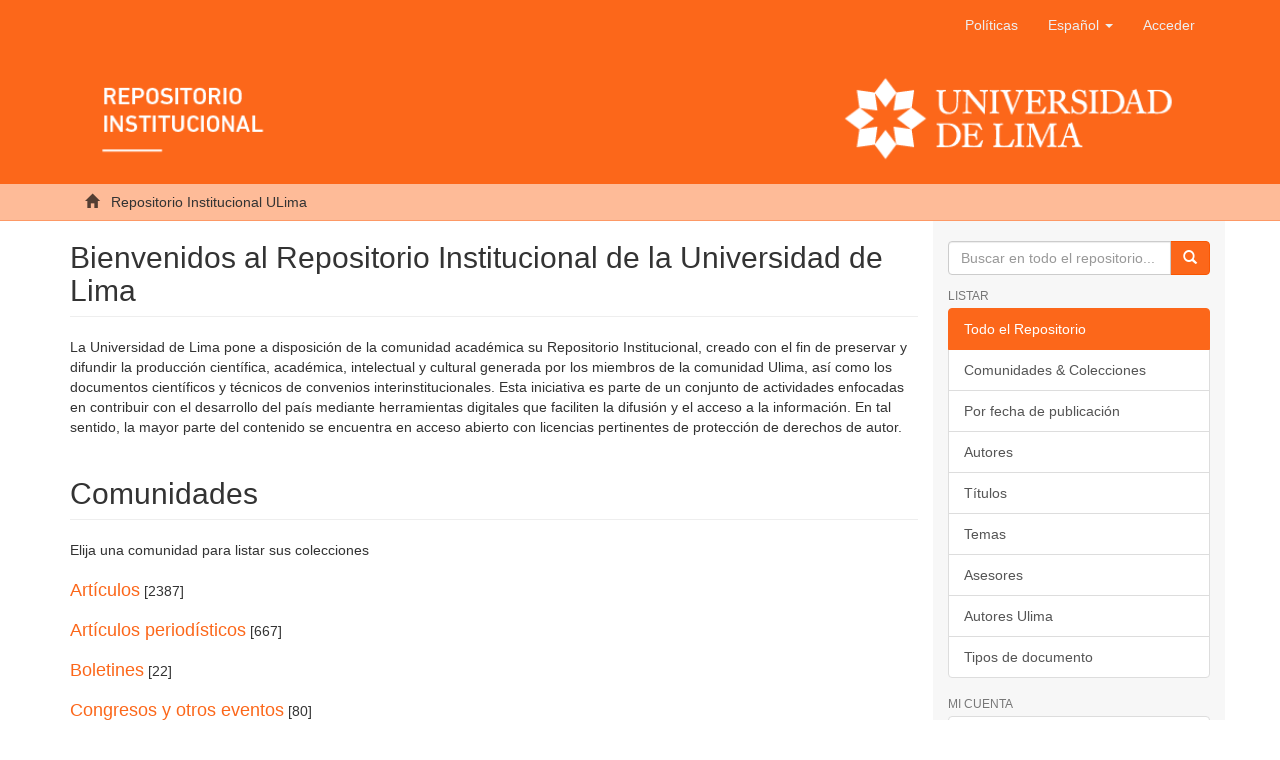

--- FILE ---
content_type: text/html;charset=utf-8
request_url: https://repositorio.ulima.edu.pe/?type=advisor&value=Molina%20Quenaya,%20Shaminy%20Silvia&locale-attribute=es
body_size: 6374
content:
<!DOCTYPE html><!--[if lt IE 7]> <html class="no-js lt-ie9 lt-ie8 lt-ie7" lang="en"> <![endif]-->
					<!--[if IE 7]>    <html class="no-js lt-ie9 lt-ie8" lang="en"> <![endif]-->
					<!--[if IE 8]>    <html class="no-js lt-ie9" lang="en"> <![endif]-->
					<!--[if gt IE 8]><!--> <html class="no-js" lang="en"> <!--<![endif]-->
				<head><META http-equiv="Content-Type" content="text/html; charset=UTF-8">
<meta content="text/html; charset=UTF-8" http-equiv="Content-Type">
<meta content="IE=edge,chrome=1" http-equiv="X-UA-Compatible">
<meta content="width=device-width,initial-scale=1" name="viewport">
<link rel="shortcut icon" href="/themes/Mirage2/images/icons/favicon.ico">
<link rel="apple-touch-icon" href="/themes/Mirage2/images/icons/apple-touch-icon.png" sizes="180x180">
<link rel="icon" href="/themes/Mirage2/images/icons/favicon-32x32.png" type="image/png" sizes="32x32">
<link rel="icon" href="/themes/Mirage2/images/icons/favicon-16x16.png" type="image/png" sizes="16x16">
<link rel="manifest" href="/themes/Mirage2/images/icons/site.webmanifest">
<meta name="Generator" content="DSpace 6.3">
<link href="/themes/Mirage2/styles/main.css" rel="stylesheet">
<link type="application/rss+xml" rel="alternate" href="/feed/rss_1.0/site">
<link type="application/rss+xml" rel="alternate" href="/feed/rss_2.0/site">
<link type="application/atom+xml" rel="alternate" href="/feed/atom_1.0/site">
<link type="application/opensearchdescription+xml" rel="search" href="https://repositorio.ulima.edu.pe:80/open-search/description.xml" title="DSpace">
<script crossorigin="anonymous" integrity="sha384-3LK/3kTpDE/Pkp8gTNp2gR/2gOiwQ6QaO7Td0zV76UFJVhqLl4Vl3KL1We6q6wR9" src="https://use.fontawesome.com/releases/v5.1.0/js/all.js" defer></script><script>
				//Clear default text of empty text areas on focus
				function tFocus(element){
					if(element.value == ''){
						element.value='';
					}
				}
				//Clear default text of empty text areas on submit
				function tSubmit(form){
					var defaultedElements = document.getElementsByTagName("textarea");
					for(var i=0; i != defaultedElements.length; i++){
						if (defaultedElements[i].value == ''){
							defaultedElements[i].value='';
						}
					}
				}
				//Disable pressing 'enter' key to submit a form (otherwise pressing 'enter' causes a submission to start over)
				function disableEnterKey(e){
					var key;
					if(window.event)
						key = window.event.keyCode; //Internet Explorer
					else
						key = e.which; //Firefox and Netscape
					if(key == 13) //if "Enter" pressed, then disable!
						return false;
					return true;
				}
			</script><!--[if lt IE 9]><script src="/themes/Mirage2/vendor/html5shiv/dist/html5shiv.js"> </script><script src="/themes/Mirage2/vendor/respond/dest/respond.min.js"> </script><![endif]--><script src="/themes/Mirage2/vendor/modernizr/modernizr.js"> </script>
<title>Repositorio Institucional ULima</title>
<script src="//s7.addthis.com/js/300/addthis_widget.js#pubid=ra-5cefdaa32c9f6bad" type="text/javascript"></script>
</head><body>
<header>
<div role="navigation" class="navbar navbar-default navbar-static-top">
<div class="container">
<div class="navbar-header">
<button data-toggle="offcanvas" class="navbar-toggle" type="button"><span class="sr-only">Cambiar navegaci&oacute;n</span><span class="icon-bar"></span><span class="icon-bar"></span><span class="icon-bar"></span></button>
<div class="navbar-header pull-right visible-xs hidden-sm hidden-md hidden-lg">
<ul class="nav nav-pills pull-left">
<li>
<form target="_blank" method="post" action="/static/documents/Politicas.pdf" style="display: inline">
<button class="navbar-toggle navbar-link"><b aria-hidden="true" class="visible-xs glyphicon glyphicon-bookmark"></b></button>
</form>
</li>
</ul>
<ul class="nav nav-pills pull-left">
<li class="dropdown" id="ds-language-selection-xs">
<button data-toggle="dropdown" class="dropdown-toggle navbar-toggle navbar-link" role="button" href="#" id="language-dropdown-toggle-xs"><b aria-hidden="true" class="visible-xs glyphicon glyphicon-globe"></b></button>
<ul data-no-collapse="true" aria-labelledby="language-dropdown-toggle-xs" role="menu" class="dropdown-menu pull-right">
<li role="presentation" class="disabled">
<a href="https://repositorio.ulima.edu.pe:80/?locale-attribute=es" class="text-capitalize">espa&ntilde;ol</a>
</li>
<li role="presentation">
<a href="https://repositorio.ulima.edu.pe:80/?locale-attribute=en" class="text-capitalize">English</a>
</li>
</ul>
</li>
<li>
<form method="get" action="/login" style="display: inline">
<button class="navbar-toggle navbar-link"><b aria-hidden="true" class="visible-xs glyphicon glyphicon-user"></b></button>
</form>
</li>
</ul>
</div>
</div>
<div class="navbar-header pull-right hidden-xs">
<ul class="nav navbar-nav pull-left">
<li>
<a target="_blank" href="/static/documents/Politicas.pdf">Pol&iacute;ticas</a>
</li>
</ul>
<ul class="nav navbar-nav pull-left">
<li class="dropdown" id="ds-language-selection">
<a data-toggle="dropdown" class="dropdown-toggle" role="button" href="#" id="language-dropdown-toggle"><span class="text-capitalize hidden-xs">espa&ntilde;ol&nbsp;<b class="caret"></b></span></a>
<ul data-no-collapse="true" aria-labelledby="language-dropdown-toggle" role="menu" class="dropdown-menu pull-right">
<li role="presentation" class="disabled">
<a href="?type=advisor&value=Molina%20Quenaya,%20Shaminy%20Silvia&locale-attribute=es" class="text-capitalize">espa&ntilde;ol</a>
</li>
<li role="presentation">
<a href="?type=advisor&value=Molina%20Quenaya,%20Shaminy%20Silvia&locale-attribute=en" class="text-capitalize">English</a>
</li>
</ul>
</li>
</ul>
<ul class="nav navbar-nav pull-left">
<li>
<a href="/login"><span class="hidden-xs">Acceder</span></a>
</li>
</ul>
<button type="button" class="navbar-toggle visible-sm" data-toggle="offcanvas"><span class="sr-only">Cambiar navegaci&oacute;n</span><span class="icon-bar"></span><span class="icon-bar"></span><span class="icon-bar"></span></button>
</div>
<div class="row">
<a href="/"><img style="width: 100%;" src="/themes/Mirage2/images/banner.png" class="img-responsive"></a>
</div>
</div>
</div>
</header>
<div class="trail-wrapper hidden-print">
<div class="container">
<div class="row">
<div class="col-xs-12">
<ul class="breadcrumb">
<li>
<i aria-hidden="true" class="glyphicon glyphicon-home"></i>
				&nbsp;
			Repositorio Institucional ULima</li>
</ul>
</div>
</div>
</div>
</div>
<div class="hidden" id="no-js-warning-wrapper">
<div id="no-js-warning">
<div class="notice failure">JavaScript is disabled for your browser. Some features of this site may not work without it.</div>
</div>
</div>
<div class="container" id="main-container">
<div class="row row-offcanvas row-offcanvas-right">
<div class="horizontal-slider clearfix">
<div class="col-xs-12 col-sm-12 col-md-9 main-content">
<div>
<h2 class="ds-div-head page-header first-page-header">Bienvenidos al Repositorio Institucional de la Universidad de Lima</h2>
<div id="file_news_div_news" class="ds-static-div primary">
<p class="ds-paragraph">La Universidad de Lima pone a disposici&oacute;n de la comunidad acad&eacute;mica su Repositorio Institucional, creado con el fin de preservar y difundir la producci&oacute;n cient&iacute;fica, acad&eacute;mica, intelectual y cultural generada por los miembros de la comunidad Ulima, as&iacute; como los documentos cient&iacute;ficos y t&eacute;cnicos de convenios interinstitucionales. Esta iniciativa es parte de un conjunto de actividades enfocadas en contribuir con el desarrollo del pa&iacute;s mediante herramientas digitales que faciliten la difusi&oacute;n y el acceso a la informaci&oacute;n. En tal sentido, la mayor parte del contenido se encuentra en acceso abierto con licencias pertinentes de protecci&oacute;n de derechos de autor.</p>
</div>

<h2 class="ds-div-head page-header">Comunidades</h2>
<div id="aspect_artifactbrowser_CommunityBrowser_div_comunity-browser" class="ds-static-div primary">
<p class="ds-paragraph">Elija una comunidad para listar sus colecciones</p>
<div id="aspect_artifactbrowser_CommunityBrowser_referenceSet_community-browser" class="ds-static-div community-browser-wrapper">
<div class="ds-static-div row community-browser-row">
<div class="ds-static-div col-xs-10 col-sm-12 col-sm-offset-0 list-mode">
<a href="/handle/20.500.12724/20550" name="community-browser-link">Art&iacute;culos</a> [2387]</div>
</div>
<div class="ds-static-div row community-browser-row odd-community-browser-row">
<div class="ds-static-div col-xs-10 col-sm-12 col-sm-offset-0 list-mode">
<a href="/handle/20.500.12724/8978" name="community-browser-link">Art&iacute;culos period&iacute;sticos</a> [667]</div>
</div>
<div class="ds-static-div row community-browser-row">
<div class="ds-static-div col-xs-10 col-sm-12 col-sm-offset-0 list-mode">
<a href="/handle/20.500.12724/23506" name="community-browser-link">Boletines</a> [22]</div>
</div>
<div class="ds-static-div row community-browser-row odd-community-browser-row">
<div class="ds-static-div col-xs-10 col-sm-12 col-sm-offset-0 list-mode">
<a href="/handle/20.500.12724/9042" name="community-browser-link">Congresos y otros eventos</a> [80]</div>
</div>
<div class="ds-static-div row community-browser-row">
<div class="ds-static-div col-xs-10 col-sm-12 col-sm-offset-0 list-mode">
<a href="/handle/20.500.12724/13131" name="community-browser-link">Dataset</a> [8]</div>
</div>
<div class="ds-static-div row community-browser-row odd-community-browser-row">
<div class="ds-static-div col-xs-10 col-sm-12 col-sm-offset-0 list-mode">
<a href="/handle/20.500.12724/9051" name="community-browser-link">Discursos</a> [50]</div>
</div>
<div class="ds-static-div row community-browser-row">
<div class="ds-static-div col-xs-10 col-sm-12 col-sm-offset-0 list-mode">
<a href="/handle/20.500.12724/20641" name="community-browser-link">Documentos de trabajo y otros</a> [28]</div>
</div>
<div class="ds-static-div row community-browser-row odd-community-browser-row">
<div class="ds-static-div col-xs-10 col-sm-12 col-sm-offset-0 list-mode">
<a href="/handle/20.500.12724/8976" name="community-browser-link">Libros y cap&iacute;tulos</a> [508]</div>
</div>
<div class="ds-static-div row community-browser-row">
<div class="ds-static-div col-xs-10 col-sm-12 col-sm-offset-0 list-mode">
<a href="/handle/20.500.12724/14802" name="community-browser-link">Materiales informativos</a> [47]</div>
</div>
<div class="ds-static-div row community-browser-row odd-community-browser-row">
<div class="ds-static-div col-xs-10 col-sm-12 col-sm-offset-0 list-mode">
<a href="/handle/20.500.12724/9040" name="community-browser-link">Notas acad&eacute;micas</a> [107]</div>
</div>
<div class="ds-static-div row community-browser-row">
<div class="ds-static-div col-xs-10 col-sm-12 col-sm-offset-0 list-mode">
<a href="/handle/20.500.12724/9060" name="community-browser-link">Proyectos de investigaci&oacute;n - IDIC</a> [358]</div>
</div>
<div class="ds-static-div row community-browser-row odd-community-browser-row">
<div class="ds-static-div col-xs-10 col-sm-12 col-sm-offset-0 list-mode">
<a href="/handle/20.500.12724/9077" name="community-browser-link">Recursos educativos abiertos</a> [180]</div>
</div>
<div class="ds-static-div row community-browser-row">
<div class="ds-static-div col-xs-10 col-sm-12 col-sm-offset-0 list-mode">
<a href="/handle/20.500.12724/1398" name="community-browser-link">Reportes econ&oacute;micos</a> [2342]</div>
</div>
<div class="ds-static-div row community-browser-row odd-community-browser-row">
<div class="ds-static-div col-xs-10 col-sm-12 col-sm-offset-0 list-mode">
<a href="/handle/20.500.12724/201" name="community-browser-link">Revistas Ulima</a> [1387]</div>
</div>
<div class="ds-static-div row community-browser-row">
<div class="ds-static-div col-xs-10 col-sm-12 col-sm-offset-0 list-mode">
<a href="/handle/20.500.12724/1409" name="community-browser-link">Tesis</a> [6417]</div>
</div>
<div class="ds-static-div row community-browser-row odd-community-browser-row">
<div class="ds-static-div col-xs-10 col-sm-12 col-sm-offset-0 list-mode">
<a href="/handle/20.500.12724/9004" name="community-browser-link">Trabajos finales de cursos</a> [184]</div>
</div>
<div class="ds-static-div row community-browser-row">
<div class="ds-static-div col-xs-10 col-sm-12 col-sm-offset-0 list-mode">
<a href="/handle/20.500.12724/14785" name="community-browser-link">Ulima - Interinstitucional</a> [14]</div>
</div>
</div>
</div>
<div id="aspect_discovery_SiteRecentSubmissions_div_site-home" class="ds-static-div primary repository">
<h2 class="ds-div-head page-header">Publicaciones recientes</h2>
<div id="aspect_discovery_SiteRecentSubmissions_div_site-recent-submission" class="ds-static-div secondary recent-submission">
<ul class="ds-artifact-list list-unstyled">
<!--
            External Metadata URL:
            cocoon://metadata/handle/20.500.12724/24186/mets.xml?sections=dmdSec,fileSec&fileGrpTypes=THUMBNAIL-->
<li class="ds-artifact-item odd">
<div class="item-wrapper row">
<div class="col-sm-3 hidden-xs">
<div class="thumbnail artifact-preview">
<a href="/handle/20.500.12724/24186" class="image-link"><img alt="Thumbnail" class="img-thumbnail" src="/themes/Mirage2/images/default.png"></a>
</div>
</div>
<div class="col-sm-9">
<div class="artifact-description">
<h4 class="artifact-title">
<a href="/handle/20.500.12724/24186">Fotolibro: Cuando el sol se oculte, nada habr&aacute; cambiado. Pero estaremos bien</a><span class="Z3988" title="ctx_ver=Z39.88-2004&amp;rft_val_fmt=info%3Aofi%2Ffmt%3Akev%3Amtx%3Adc&amp;rft_id=https%3A%2F%2Fhdl.handle.net%2F20.500.12724%2F24186&amp;rft_id=0000000121541816&amp;rfr_id=info%3Asid%2Fdspace.org%3Arepository&amp;rft.degree=T%C3%ADtulo+profesional&amp;rft.degree=Comunicaci%C3%B3n&amp;rft.degree=Universidad+de+Lima.+Facultad+de+Comunicaci%C3%B3n&amp;rft.degree=Licenciado+en+Comunicaci%C3%B3n&amp;rft.advisor=Pendiente&amp;rft.author=72892814&amp;rft.advisor=Pendiente">
					﻿ 
				</span>
</h4>
<div class="artifact-info">
<span class="author h4"><small><span>Lopez Yanac, Nestor Olmedo</span></small></span> <span class="publisher-date h4"><small>(<span class="publisher">Universidad de Lima</span>, <span class="date">2025</span>)</small></span>
</div>
<div class="artifact-abstract">Pendiente</div>
</div>
</div>
</div>
</li>
<!--
            External Metadata URL:
            cocoon://metadata/handle/20.500.12724/24185/mets.xml?sections=dmdSec,fileSec&fileGrpTypes=THUMBNAIL-->
<li class="ds-artifact-item even">
<div class="item-wrapper row">
<div class="col-sm-3 hidden-xs">
<div class="thumbnail artifact-preview">
<a href="/handle/20.500.12724/24185" class="image-link"><img alt="Thumbnail" class="img-thumbnail" src="/themes/Mirage2/images/default.png"></a>
</div>
</div>
<div class="col-sm-9">
<div class="artifact-description">
<h4 class="artifact-title">
<a href="/handle/20.500.12724/24185">Legado cortometraje sobre la presi&oacute;n paternal</a><span class="Z3988" title="ctx_ver=Z39.88-2004&amp;rft_val_fmt=info%3Aofi%2Ffmt%3Akev%3Amtx%3Adc&amp;rft_id=https%3A%2F%2Fhdl.handle.net%2F20.500.12724%2F24185&amp;rft_id=0000000121541816&amp;rfr_id=info%3Asid%2Fdspace.org%3Arepository&amp;rft.degree=T%C3%ADtulo+profesional&amp;rft.degree=Comunicaci%C3%B3n&amp;rft.degree=Universidad+de+Lima.+Facultad+de+Comunicaci%C3%B3n&amp;rft.degree=Licenciado+en+Comunicaci%C3%B3n&amp;rft.advisor=Pendiente&amp;rft.author=70082336&amp;rft.advisor=Pendiente">
					﻿ 
				</span>
</h4>
<div class="artifact-info">
<span class="author h4"><small><span>Ponce Flores, Gonzalo Daniel</span></small></span> <span class="publisher-date h4"><small>(<span class="publisher">Universidad de Lima</span>, <span class="date">2025</span>)</small></span>
</div>
<div class="artifact-abstract">Pendiente</div>
</div>
</div>
</div>
</li>
<!--
            External Metadata URL:
            cocoon://metadata/handle/20.500.12724/24180/mets.xml?sections=dmdSec,fileSec&fileGrpTypes=THUMBNAIL-->
<li class="ds-artifact-item odd">
<div class="item-wrapper row">
<div class="col-sm-3 hidden-xs">
<div class="thumbnail artifact-preview">
<a href="/handle/20.500.12724/24180" class="image-link"><img alt="Thumbnail" class="img-thumbnail" src="/themes/Mirage2/images/default.png"></a>
</div>
</div>
<div class="col-sm-9">
<div class="artifact-description">
<h4 class="artifact-title">
<a href="/handle/20.500.12724/24180">"El cumple de t&iacute;a Carmela": el fashion film como estrategia creativa para la marca de ropa Lokadia</a><span class="Z3988" title="ctx_ver=Z39.88-2004&amp;rft_val_fmt=info%3Aofi%2Ffmt%3Akev%3Amtx%3Adc&amp;rft_id=https%3A%2F%2Fhdl.handle.net%2F20.500.12724%2F24180&amp;rft_id=0000000121541816&amp;rfr_id=info%3Asid%2Fdspace.org%3Arepository&amp;rft.degree=T%C3%ADtulo+profesional&amp;rft.degree=Comunicaci%C3%B3n&amp;rft.degree=Universidad+de+Lima.+Facultad+de+Comunicaci%C3%B3n&amp;rft.degree=Licenciado+en+Comunicaci%C3%B3n&amp;rft.advisor=Pendiente&amp;rft.author=72524427&amp;rft.advisor=Pendiente">
					﻿ 
				</span>
</h4>
<div class="artifact-info">
<span class="author h4"><small><span>Pe&ntilde;a Padilla, Max Salvador</span></small></span> <span class="publisher-date h4"><small>(<span class="publisher">Universidad de Lima</span>, <span class="date">2025</span>)</small></span>
</div>
<div class="artifact-abstract">Pendiente</div>
</div>
</div>
</div>
</li>
<!--
            External Metadata URL:
            cocoon://metadata/handle/20.500.12724/24181/mets.xml?sections=dmdSec,fileSec&fileGrpTypes=THUMBNAIL-->
<li class="ds-artifact-item even">
<div class="item-wrapper row">
<div class="col-sm-3 hidden-xs">
<div class="thumbnail artifact-preview">
<a href="/handle/20.500.12724/24181" class="image-link"><img alt="Thumbnail" class="img-thumbnail" src="/themes/Mirage2/images/default.png"></a>
</div>
</div>
<div class="col-sm-9">
<div class="artifact-description">
<h4 class="artifact-title">
<a href="/handle/20.500.12724/24181">Campa&ntilde;a de lanzamiento para Caf&eacute; Rodrigo</a><span class="Z3988" title="ctx_ver=Z39.88-2004&amp;rft_val_fmt=info%3Aofi%2Ffmt%3Akev%3Amtx%3Adc&amp;rft_id=https%3A%2F%2Fhdl.handle.net%2F20.500.12724%2F24181&amp;rft_id=0000000121541816&amp;rfr_id=info%3Asid%2Fdspace.org%3Arepository&amp;rft.degree=T%C3%ADtulo+profesional&amp;rft.degree=Comunicaci%C3%B3n&amp;rft.degree=Universidad+de+Lima.+Facultad+de+Comunicaci%C3%B3n&amp;rft.degree=Licenciado+en+Comunicaci%C3%B3n&amp;rft.advisor=Pendiente&amp;rft.author=72164908&amp;rft.advisor=Pendiente">
					﻿ 
				</span>
</h4>
<div class="artifact-info">
<span class="author h4"><small><span>Landeo Arias, Maria Cristina</span></small></span> <span class="publisher-date h4"><small>(<span class="publisher">Universidad de Lima</span>, <span class="date">2025</span>)</small></span>
</div>
<div class="artifact-abstract">Pendiente</div>
</div>
</div>
</div>
</li>
<!--
            External Metadata URL:
            cocoon://metadata/handle/20.500.12724/24182/mets.xml?sections=dmdSec,fileSec&fileGrpTypes=THUMBNAIL-->
<li class="ds-artifact-item odd">
<div class="item-wrapper row">
<div class="col-sm-3 hidden-xs">
<div class="thumbnail artifact-preview">
<a href="/handle/20.500.12724/24182" class="image-link"><img alt="Thumbnail" class="img-thumbnail" src="/themes/Mirage2/images/default.png"></a>
</div>
</div>
<div class="col-sm-9">
<div class="artifact-description">
<h4 class="artifact-title">
<a href="/handle/20.500.12724/24182">Relanzamiento de AeroPer&uacute;</a><span class="Z3988" title="ctx_ver=Z39.88-2004&amp;rft_val_fmt=info%3Aofi%2Ffmt%3Akev%3Amtx%3Adc&amp;rft_id=https%3A%2F%2Fhdl.handle.net%2F20.500.12724%2F24182&amp;rft_id=0000000121541816&amp;rfr_id=info%3Asid%2Fdspace.org%3Arepository&amp;rft.degree=T%C3%ADtulo+profesional&amp;rft.degree=Comunicaci%C3%B3n&amp;rft.degree=Universidad+de+Lima.+Facultad+de+Comunicaci%C3%B3n&amp;rft.degree=Licenciado+en+Comunicaci%C3%B3n&amp;rft.advisor=Pendiente&amp;rft.author=76310647&amp;rft.author=70806942&amp;rft.advisor=Pendiente">
					﻿ 
				</span>
</h4>
<div class="artifact-info">
<span class="author h4"><small><span>Arevalo Velasquez, Rodrigo Sebastian</span>; <span>Blume Schneidewind, Liesel</span></small></span> <span class="publisher-date h4"><small>(<span class="publisher">Universidad de Lima</span>, <span class="date">2025</span>)</small></span>
</div>
<div class="artifact-abstract">Pendiente</div>
</div>
</div>
</div>
</li>
</ul>
<p id="aspect_discovery_SiteRecentSubmissions_p_recent-submission-view-more" class="ds-paragraph recentSubmissionViewMore">
<a href="/recent-submissions">M&aacute;s</a>
</p>
</div>
</div>
</div>
<div class="visible-xs visible-sm">
<footer>
<div class="row text-center">
<div class="col-sm-4">
<p style="margin-top: 50px">
<span>Contacto:&nbsp;</span><a href="/cdn-cgi/l/email-protection#601205100f1309140f12090f20150c090d014e0504154e1005"><span class="__cf_email__" data-cfemail="c0b2a5b0afb3a9b4afb2a9af80b5aca9ada1eea5a4b5eeb0a5">[email&#160;protected]</span></a>
</p>
</div>
<div class="col-sm-4">
<a style="display: inline-block" target="_blank" href="//alicia.concytec.gob.pe/"><img alt="" src="/themes/Mirage2/images/alicia.png" class="img-responsive"></a>
</div>
<div class="col-sm-4">
<a style="display: inline-block" target="_blank" href="//www.lareferencia.info/es/"><img alt="" src="/themes/Mirage2/images/referencia.png" class="img-responsive"></a>
</div>
</div>
<div class="row text-center">
<div style="color: #fff;" class="col-xs-12">
					Todos los derechos reservados. Dise&ntilde;ado por
					<a style="color: #fff;cursor: default;" target="_blank" href="http://chimera.com.pe">Chimera Software</a>
</div>
</div>
<a class="hidden" href="/htmlmap">&nbsp;</a>
<p>&nbsp;</p>
</footer>
</div>
</div>
<div role="navigation" id="sidebar" class="col-xs-6 col-sm-3 sidebar-offcanvas">
<div class="word-break hidden-print" id="ds-options">
<div class="ds-option-set" id="ds-search-option">
<form method="post" class="" id="ds-search-form" action="/discover">
<fieldset>
<div class="input-group">
<input placeholder="Buscar en todo el repositorio..." type="text" class="ds-text-field form-control" name="query"><span class="input-group-btn"><button title="Ir" class="ds-button-field btn btn-primary"><span aria-hidden="true" class="glyphicon glyphicon-search"></span></button></span>
</div>
</fieldset>
</form>
</div>
<h2 class="ds-option-set-head  h6">Listar</h2>
<div id="aspect_viewArtifacts_Navigation_list_browse" class="list-group">
<a class="list-group-item active"><span class="h5 list-group-item-heading  h5">Todo el Repositorio</span></a><a href="/community-list" class="list-group-item ds-option">Comunidades &amp; Colecciones</a><a href="/browse?type=dateissued" class="list-group-item ds-option">Por fecha de publicaci&oacute;n</a><a href="/browse?type=author" class="list-group-item ds-option">Autores</a><a href="/browse?type=title" class="list-group-item ds-option">T&iacute;tulos</a><a href="/browse?type=subject" class="list-group-item ds-option">Temas</a><a href="/browse?type=advisor" class="list-group-item ds-option">Asesores</a><a href="/browse?type=authorOther" class="list-group-item ds-option">Autores Ulima</a><a href="/browse?type=type" class="list-group-item ds-option">Tipos de documento</a>
</div>
<h2 class="ds-option-set-head  h6">Mi cuenta</h2>
<div id="aspect_viewArtifacts_Navigation_list_account" class="list-group">
<a href="/login" class="list-group-item ds-option">Acceder</a><a href="/register" class="list-group-item ds-option">Registro</a>
</div>
<div id="aspect_viewArtifacts_Navigation_list_context" class="list-group"></div>
<div id="aspect_viewArtifacts_Navigation_list_administrative" class="list-group"></div>
<h2 class="ds-option-set-head  h6">Filtrar b&uacute;squeda</h2>
<div id="aspect_discovery_Navigation_list_discovery" class="list-group">
<a class="list-group-item active"><span class="h5 list-group-item-heading  h5">Autor</span></a><a href="/discover?filtertype=authorOther&filter_relational_operator=equals&filter=Varsi-Rospigliosi%2C+Enrique" class="list-group-item ds-option">Varsi-Rospigliosi, Enrique (114)</a><a href="/discover?filtertype=authorOther&filter_relational_operator=equals&filter=Schwarz+D%C3%ADaz%2C+Max" class="list-group-item ds-option">Schwarz D&iacute;az, Max (110)</a><a href="/discover?filtertype=authorOther&filter_relational_operator=equals&filter=Parodi+Revoredo%2C+Daniel" class="list-group-item ds-option">Parodi Revoredo, Daniel (107)</a><a href="/discover?filtertype=authorOther&filter_relational_operator=equals&filter=D%C3%ADaz+Albertini+Figueras%2C+Javier" class="list-group-item ds-option">D&iacute;az Albertini Figueras, Javier (96)</a><a href="/discover?filtertype=authorOther&filter_relational_operator=equals&filter=Quiroz+Flores%2C+Juan+Carlos" class="list-group-item ds-option">Quiroz Flores, Juan Carlos (80)</a><a class="list-group-item active"><span class="h5 list-group-item-heading  h5">Tipos de documento</span></a><a href="/discover?filtertype=type&filter_relational_operator=equals&filter=Trabajo+de+suficiencia+profesional" class="list-group-item ds-option">Trabajo de suficiencia profesional (3260)</a><a href="/discover?filtertype=type&filter_relational_operator=equals&filter=Tesis" class="list-group-item ds-option">Tesis (2219)</a><a href="/discover?filtertype=type&filter_relational_operator=equals&filter=Art%C3%ADculo" class="list-group-item ds-option">Art&iacute;culo (1921)</a><a href="/discover?filtertype=type&filter_relational_operator=equals&filter=Trabajo+de+investigaci%C3%B3n" class="list-group-item ds-option">Trabajo de investigaci&oacute;n (943)</a><a href="/discover?filtertype=type&filter_relational_operator=equals&filter=Art%C3%ADculo+en+Scopus" class="list-group-item ds-option">Art&iacute;culo en Scopus (700)</a><a class="list-group-item active"><span class="h5 list-group-item-heading  h5">Tema</span></a><a href="/discover?filtertype=subject&filter_relational_operator=equals&filter=Econom%C3%ADa" class="list-group-item ds-option">Econom&iacute;a (2281)</a><a href="/discover?filtertype=subject&filter_relational_operator=equals&filter=Bolsa+de+valores" class="list-group-item ds-option">Bolsa de valores (1452)</a><a href="/discover?filtertype=subject&filter_relational_operator=equals&filter=Pendiente" class="list-group-item ds-option">Pendiente (1318)</a><a href="/discover?filtertype=subject&filter_relational_operator=equals&filter=Stock+exchanges" class="list-group-item ds-option">Stock exchanges (1124)</a><a href="/discover?filtertype=subject&filter_relational_operator=equals&filter=Statistics" class="list-group-item ds-option">Statistics (1113)</a><a class="list-group-item active"><span class="h5 list-group-item-heading  h5">Fecha</span></a><a href="/discover?filtertype=dateIssued&filter_relational_operator=equals&filter=%5B2020+TO+2026%5D" class="list-group-item ds-option">2020 - 2026 (8460)</a><a href="/discover?filtertype=dateIssued&filter_relational_operator=equals&filter=%5B2010+TO+2019%5D" class="list-group-item ds-option">2010 - 2019 (4971)</a><a href="/discover?filtertype=dateIssued&filter_relational_operator=equals&filter=%5B2000+TO+2009%5D" class="list-group-item ds-option">2000 - 2009 (427)</a><a href="/discover?filtertype=dateIssued&filter_relational_operator=equals&filter=%5B1990+TO+1999%5D" class="list-group-item ds-option">1990 - 1999 (410)</a><a href="/discover?filtertype=dateIssued&filter_relational_operator=equals&filter=%5B1980+TO+1989%5D" class="list-group-item ds-option">1980 - 1989 (99)</a><a href="/discover?filtertype=dateIssued&filter_relational_operator=equals&filter=%5B1970+TO+1979%5D" class="list-group-item ds-option">1970 - 1979 (13)</a><a href="/discover?filtertype=dateIssued&filter_relational_operator=equals&filter=%5B1966+TO+1969%5D" class="list-group-item ds-option">1966 - 1969 (5)</a>
</div>
<h2 class="ds-option-set-head  h6">Estad&iacute;sticas</h2>
<div id="aspect_statistics_Navigation_list_statistics" class="list-group">
<a href="/statistics-home" class="list-group-item ds-option">Ver Estad&iacute;sticas de uso</a><a href="/search-statistics" class="list-group-item ds-option">Ver Estad&iacute;sticas de B&uacute;squedas</a>
</div>
<div>
<h2 class="ds-option-set-head h6">RSS Feeds</h2>
<div class="ds-option-set list-group" id="ds-feed-option">
<a class="list-group-item" href="/feed/rss_1.0/site"><img alt="feed" class="btn-xs" src="/static/icons/feed.png">RSS 1.0</a><a class="list-group-item" href="/feed/rss_2.0/site"><img alt="feed" class="btn-xs" src="/static/icons/feed.png">RSS 2.0</a><a class="list-group-item" href="/feed/atom_1.0/site"><img alt="feed" class="btn-xs" src="/static/icons/feed.png">Atom</a>
</div>
</div>
</div>
</div>
</div>
</div>
<div class="hidden-xs hidden-sm">
<footer>
<div class="row text-center">
<div class="col-sm-4">
<p style="margin-top: 50px">
<span>Contacto:&nbsp;</span><a href="/cdn-cgi/l/email-protection#c2b0a7b2adb1abb6adb0abad82b7aeabafa3eca7a6b7ecb2a7"><span class="__cf_email__" data-cfemail="eb998e9b8498829f84998284ab9e8782868ac58e8f9ec59b8e">[email&#160;protected]</span></a>
</p>
</div>
<div class="col-sm-4">
<a style="display: inline-block" target="_blank" href="//alicia.concytec.gob.pe/"><img alt="" src="/themes/Mirage2/images/alicia.png" class="img-responsive"></a>
</div>
<div class="col-sm-4">
<a style="display: inline-block" target="_blank" href="//www.lareferencia.info/es/"><img alt="" src="/themes/Mirage2/images/referencia.png" class="img-responsive"></a>
</div>
</div>
<div class="row text-center">
<div style="color: #fff;" class="col-xs-12">
					Todos los derechos reservados. Dise&ntilde;ado por
					<a style="color: #fff;cursor: default;" target="_blank" href="http://chimera.com.pe">Chimera Software</a>
</div>
</div>
<a class="hidden" href="/htmlmap">&nbsp;</a>
<p>&nbsp;</p>
</footer>
</div>
</div>
<script data-cfasync="false" src="/cdn-cgi/scripts/5c5dd728/cloudflare-static/email-decode.min.js"></script><script type="text/javascript">if(typeof window.publication === 'undefined'){window.publication={};};window.publication.contextPath= '';window.publication.themePath= '/themes/Mirage2/';</script><script>if(!window.DSpace){window.DSpace={};}window.DSpace.context_path='';window.DSpace.theme_path='/themes/Mirage2/';</script><script src="/themes/Mirage2/scripts/theme.js"> </script><script>(function(i,s,o,g,r,a,m){i['GoogleAnalyticsObject']=r;i[r]=i[r]||function(){(i[r].q=i[r].q||[]).push(arguments)},i[r].l=1*new Date();a=s.createElement(o),m=s.getElementsByTagName(o)[0];a.async=1;a.src=g;m.parentNode.insertBefore(a,m)})(window,document,'script','//www.google-analytics.com/analytics.js','ga');ga('create', 'UA-40721559-2', 'repositorio.ulima.edu.pe');ga('send', 'pageview');</script>
<script defer src="https://static.cloudflareinsights.com/beacon.min.js/vcd15cbe7772f49c399c6a5babf22c1241717689176015" integrity="sha512-ZpsOmlRQV6y907TI0dKBHq9Md29nnaEIPlkf84rnaERnq6zvWvPUqr2ft8M1aS28oN72PdrCzSjY4U6VaAw1EQ==" data-cf-beacon='{"version":"2024.11.0","token":"3fce220191754e43b589fa12c69340a2","server_timing":{"name":{"cfCacheStatus":true,"cfEdge":true,"cfExtPri":true,"cfL4":true,"cfOrigin":true,"cfSpeedBrain":true},"location_startswith":null}}' crossorigin="anonymous"></script>
</body></html>
